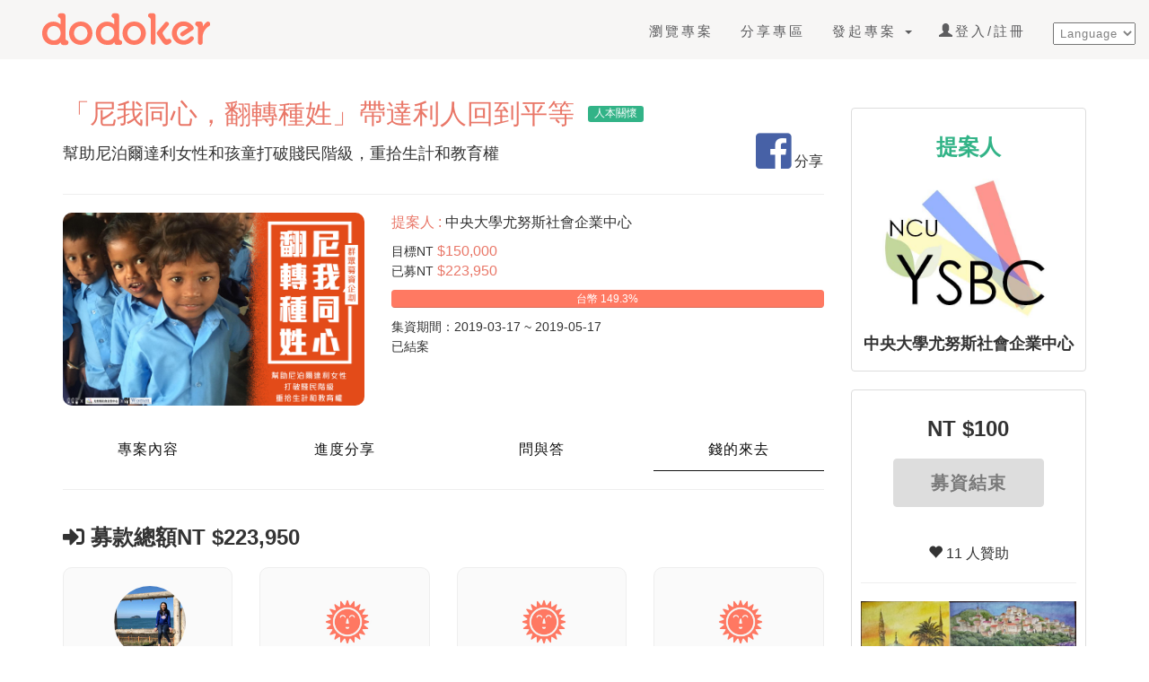

--- FILE ---
content_type: text/html; charset=UTF-8
request_url: https://user.dodoker.com/index.php?r=project%2Fview&id=250&type=sponsor
body_size: 11931
content:
<!DOCTYPE html>
<html lang="zh-TW">
<head>
    <meta charset="UTF-8">
    <meta name="viewport" content="width=device-width, initial-scale=1">
    <link href="../img/favicon-20210106064459890.ico" rel="shortcut icon" type="image/x-icon">
    <meta name="csrf-param" content="_csrf">
    <meta name="csrf-token" content="k2mhp-fyz_eCkKbcjwloQTlctEPZMfiIJ2SdRASW0UrHW8SRiN-_nvih0evZbhsoUDeFBbMIm9pIVvAdRueefg==">
    <title>度度客 ｜ 「尼我同心，翻轉種姓」帶達利人回到平等</title>
    <!-- Global Site Tag (gtag.js) - Google Analytics -->
    <script async src="https://www.googletagmanager.com/gtag/js?id=UA-106849801-1"></script>
    <script>
        window.dataLayer = window.dataLayer || [];
        function gtag(){dataLayer.push(arguments)};
        gtag('js', new Date());

        gtag('config', 'UA-106849801-1');
    </script>
    <meta name="description" content="度度客，一個公益群眾募資平台，致力於結合科技與社群，透過實際行動讓社會更美好。">
<meta property="og:title" content="度度客 ｜ 「尼我同心，翻轉種姓」帶達利人回到平等">
<meta property="og:type" content="website">
<meta property="og:locale" content="zh-TW">
<meta property="og:image" content="https://user.dodoker.com/img/project/1550664584-srblwcfec8izl.jpg">
<meta property="og:site_name" content="度度客區塊鏈群眾募資平台">
<meta property="og:description" content="幫助尼泊爾達利女性和孩童打破賤民階級，重拾生計和教育權">
<link href="/assets/2135b889/css/bootstrap.css" rel="stylesheet">
<link href="/assets/1d6ef793/css/kv-grid.min.css" rel="stylesheet">
<link href="/assets/958ee57a/dist/css/bootstrap-dialog.min.css" rel="stylesheet">
<link href="/assets/1d6ef793/css/jquery.resizableColumns.min.css" rel="stylesheet">
<link href="/vendor/font-awesome/css/fontawesome.min.css" rel="stylesheet">
<link href="/vendor/font-awesome/css/solid.min.css" rel="stylesheet">
<link href="/vendor/font-awesome/css/brands.min.css" rel="stylesheet">
<link href="/css/customize.css" rel="stylesheet">
<link href="/css/site.css?20210224" rel="stylesheet">
<link href="https://fonts.googleapis.com/css2?family=Material+Symbols+Outlined:opsz,wght,FILL,GRAD@48,400,0,0" rel="stylesheet">
<style>.bootstrap-dialog .modal-header.bootstrap-dialog-draggable{cursor:move}</style>
<script src="/assets/2b4392a9/js/dialog.min.js"></script>
<script>var krajeeDialogDefaults_683aaa8b = {"alert":{"type":"type-info","title":"信息提示","buttonLabel":"<span class=\"glyphicon glyphicon-ok\"></span> 確定"},"confirm":{"type":"type-warning","title":"確認提示","btnOKClass":"btn-warning","btnOKLabel":"<span class=\"glyphicon glyphicon-ok\"></span> 確定","btnCancelLabel":"<span class=\"glyphicon glyphicon-ban-circle\"></span> 取消"},"prompt":{"draggable":false,"title":"信息提示","buttons":[{"label":"取消","icon":"glyphicon glyphicon-ban-circle"},{"label":"確定","icon":"glyphicon glyphicon-ok","cssClass":"btn-primary"}],"closable":false},"dialog":{"draggable":true,"title":"信息提示","buttons":[{"label":"取消","icon":"glyphicon glyphicon-ban-circle"},{"label":"確定","icon":"glyphicon glyphicon-ok","cssClass":"btn-primary"}]}};
var krajeeDialog_e48a4427 = {"id":"w1"};
var krajeeDialog=new KrajeeDialog(true,krajeeDialog_e48a4427,krajeeDialogDefaults_683aaa8b);</script>    <!-- Google Tag Manager -->
<script>(function(w,d,s,l,i){w[l]=w[l]||[];w[l].push({'gtm.start':
new Date().getTime(),event:'gtm.js'});var f=d.getElementsByTagName(s)[0],
j=d.createElement(s),dl=l!='dataLayer'?'&l='+l:'';j.async=true;j.src=
'https://www.googletagmanager.com/gtm.js?id='+i+dl;f.parentNode.insertBefore(j,f);
})(window,document,'script','dataLayer','GTM-58R228W');</script>
<!-- End Google Tag Manager -->

                </head>
<body>
<!-- Google Tag Manager (noscript) -->
<noscript><iframe src="https://www.googletagmanager.com/ns.html?id=GTM-58R228W"
height="0" width="0" style="display:none;visibility:hidden"></iframe></noscript>
<!-- End Google Tag Manager (noscript) -->
<nav class="navbar navbar-default navbar-custom navbar-fixed-top">
    <div class="container-fluid">
        <!-- Brand and toggle get grouped for better mobile display -->
        <div class="navbar-header page-scroll">
            <button type="button" class="navbar-toggle" data-toggle="collapse" data-target="#bs-example-navbar-collapse-1">
                <span class="sr-only">展開選單</span> 選單 <i class="fa fa-bars"></i>
            </button>
            <a class="navbar-brand logo" href="/index.php?r=site%2Findex">度度客</a>        </div>
        <!-- Collect the nav links, forms, and other content for toggling -->
        <div class="collapse navbar-collapse" id="bs-example-navbar-collapse-1">
            <!-- <ul class="nav navbar-nav navbar-right"> -->
                <ul id="w3" class="navbar-nav navbar-right text-center nav"><li><a href="/index.php?r=project%2Findex">瀏覽專案</a></li>
<li><a href="/index.php?r=share%2Findex">分享專區</a></li>
<li class="dropdown"><a class="dropdown-toggle" href="#" data-toggle="dropdown">發起專案 <span class="caret"></span></a><ul id="w4" class="dropdown-menu"><li><a id="create_project" href="/index.php?r=project%2Fcreate" tabindex="-1">發起新專案</a></li></ul></li>


<li><a href="/index.php?r=user%2Fdefault%2Flogin"><span class="glyphicon glyphicon-user" aria-hidden="true"></span>登入/註冊</a></li>
<li><a><select id="select_language" class="select_language" name="select_language">
<option value="language">Language</option>
<option value="zh-TW">繁體中文</option>
<option value="en-US">English</option>
</select></a></li></ul>            <!-- </ul> -->
        </div>
        <!-- /.navbar-collapse -->
    </div>
    <!-- /.container -->
</nav>
<!-- Messenger 洽談外掛程式 Code -->
    <div id="fb-root"></div>
      <script>
        window.fbAsyncInit = function() {
          FB.init({
            xfbml            : true,
            version          : 'v10.0'
          });
        };

        (function(d, s, id) {
          var js, fjs = d.getElementsByTagName(s)[0];
          if (d.getElementById(id)) return;
          js = d.createElement(s); js.id = id;
          js.src = 'https://connect.facebook.net/zh_TW/sdk/xfbml.customerchat.js';
          fjs.parentNode.insertBefore(js, fjs);
        }(document, 'script', 'facebook-jssdk'));
      </script>

      <!-- Your 洽談外掛程式 code -->
      <div class="fb-customerchat"
        attribution="page_inbox"
        page_id="1647511422133841">
      </div>

    <header class="intro-header">
    <div class="container">
        <div class="row">
            <div class="col-lg-8 col-lg-offset-2 col-md-10 col-md-offset-1">
                <div class="page-heading" style="visibility: hidden; height:60px;">
                    <h1>專案內容</h1>
                </div>
            </div>
        </div>
    </div>
</header>


<div class="container project_view">
        <div class="row">
        <div class="col-md-9">
            <div>
                <div class="row">
                    <div class="col-md-12">
                        <h2 class="pull-left h2">「尼我同心，翻轉種姓」帶達利人回到平等 </h2>
                        						 <span class="label label-info pull-left h2" style="margin-left: 5px;"><a href="/index.php?r=project%2Findex&amp;ProjectSearchForm%5Bcategory_id%5D=2">人本關懷</a></span>
                                            </div>
<!--                    <div class="col-md-12">
                        <h2 class="h4"> </h2>
                    </div>-->
                  </div>
                <div class="row">
                    <div class="col-md-10">
                        <h2 class="h4 project-description">幫助尼泊爾達利女性和孩童打破賤民階級，重拾生計和教育權</h2>
                    </div>
                    <div class="col-md-2 facebook_share">
                                                <a href="http://www.facebook.com/sharer.php?u=https%3A%2F%2Fuser.dodoker.com%2Findex.php%3Fr%3Dproject%252Fview%26id%3D250%26type%3Dsponsor" target="_blank">
                            <span class="fab fa-facebook-square" aria-hidden="true"></span> 分享                        </a>
                                            </div>
                </div>
                <hr>
                                <div class="row project_info successful" >
                    <div class="col-md-5 "><div class="image-block02" style="background:url(img/project/1550664584-srblwcfec8izl.jpg);background-size:cover;background-position:center; "></div></div>
                    <div class="col-md-7 ">
                        <div class="info_row "><span class="site-style-color">提案人 :</span> 中央大學尤努斯社會企業中心</div>
                        <!--<div class="info_row "><span class="site-style-color">專案編號 :</span> 250</div>-->

                        <div class="info_row">
                            <div><small>目標NT</small><span class="site-style-color "> $150,000</span></div>
                            <div>
                            <small>已募NT</small>
                            <!--<small>NT</small>--><span class="site-style-color"> $223,950</span>
                            </div>
<!--                            <div><small>總計</small><span class="site-style-color ">$--><!--</span></div>-->
                        </div>
                        <div class="progress info_row">
                            <div class="progress-bar progress-bar-warning " aria-valuenow="149.3" aria-valuemin="0" aria-valuemax="100" role="progressbar" style="width: 149.3%; ">
                                台幣 149.3%
                            </div>
                        </div>
                        <div class="info_row "><small>集資期間：2019-03-17 ~ 2019-05-17<br />已結案</small></div>
                    </div>
                </div>
                <div class="nav_bar">
    <div id="project-switch" class="row">
        <div class="col-md-3">
            <a class="btn btn-default site-style-btn-default" href="/index.php?r=project%2Fview&amp;id=250&amp;type=content">專案內容</a>        </div>
        <div class="col-md-3">
            <a class="btn btn-default site-style-btn-default" href="/index.php?r=project%2Fview&amp;id=250&amp;type=report">進度分享</a>        </div>
        <div class="col-md-3">
            <a class="btn btn-default site-style-btn-default" href="/index.php?r=project%2Fview&amp;id=250&amp;type=qa">問與答</a>        </div>
        <div class="col-md-3">
            <a class="btn btn-default site-style-btn-green" href="/index.php?r=project%2Fview&amp;id=250&amp;type=sponsor">錢的來去</a>        </div>
    </div>
<hr>
</div>                <div id="project-info" class="row">
                    <div class="col-md-12 htmleditor">
                        <div class="row margin-bottom-10 onscroll-animate fadeIn">
    <div class="col-md-12" id="sponsor_total"><h3 style="margin-bottom:20px"><i class="fas fa-sign-in-alt"></i> 募款總額NT $223,950</h3></div>
            <div class="col-md-3 col-sm-3">
        <div class="service-block rounded-2x service-block-light">
                        <div class="md-profile-pic">
                  <img class="rounded-x" src="/img/user/2396721277006837.jpg" alt="">            </div>
            <h2 class="heading-md">Ashley Hsin Yin Chang</h2>
                        <p><span>$ 600</span></p>
                            <p><a href="https://etherscan.io/tx/0x41ade9dcc32c07415bc06c82fb1a2e0ba1c88244a70972e7bdbd0dae4bd0f007" target="_blank"><img src="../img/dice-d6-solid.svg" width="20px"></a></p>
                    </div>
    </div>
        <div class="col-md-3 col-sm-3">
        <div class="service-block rounded-2x service-block-light">
                        <div class="md-profile-pic">
                  <img class="rounded-x" src="/img/temp2.jpg" alt="">            </div>
            <h2 class="heading-md">Yen-Hung</h2>
                        <p><span>$ 350</span></p>
                            <p><a href="https://etherscan.io/tx/0x41ade9dcc32c07415bc06c82fb1a2e0ba1c88244a70972e7bdbd0dae4bd0f007" target="_blank"><img src="../img/dice-d6-solid.svg" width="20px"></a></p>
                    </div>
    </div>
        <div class="col-md-3 col-sm-3">
        <div class="service-block rounded-2x service-block-light">
                        <div class="md-profile-pic">
                  <img class="rounded-x" src="/img/temp2.jpg" alt="">            </div>
            <h2 class="heading-md">賴姵雯</h2>
                        <p><span>$ 350</span></p>
                            <p><a href="https://etherscan.io/tx/0x41ade9dcc32c07415bc06c82fb1a2e0ba1c88244a70972e7bdbd0dae4bd0f007" target="_blank"><img src="../img/dice-d6-solid.svg" width="20px"></a></p>
                    </div>
    </div>
        <div class="col-md-3 col-sm-3">
        <div class="service-block rounded-2x service-block-light">
                            <div class="md-profile-pic">
                        <img class="rounded-x" src="/img/temp2.jpg" alt="">
                </div>
                <h2 class="heading-md">好心人</h2>
                        <p><span>$ 1,000</span></p>
                            <p><a href="https://etherscan.io/tx/0x41ade9dcc32c07415bc06c82fb1a2e0ba1c88244a70972e7bdbd0dae4bd0f007" target="_blank"><img src="../img/dice-d6-solid.svg" width="20px"></a></p>
                    </div>
    </div>
        <div class="col-md-3 col-sm-3">
        <div class="service-block rounded-2x service-block-light">
                        <div class="md-profile-pic">
                  <img class="rounded-x" src="/img/user/10154520722078505.jpg" alt="">            </div>
            <h2 class="heading-md">TJ Shih</h2>
                        <p><span>$ 1,000</span></p>
                            <p><a href="https://etherscan.io/tx/0x41ade9dcc32c07415bc06c82fb1a2e0ba1c88244a70972e7bdbd0dae4bd0f007" target="_blank"><img src="../img/dice-d6-solid.svg" width="20px"></a></p>
                    </div>
    </div>
        <div class="col-md-3 col-sm-3">
        <div class="service-block rounded-2x service-block-light">
                        <div class="md-profile-pic">
                  <img class="rounded-x" src="/img/user/2098450533567840.jpg" alt="">            </div>
            <h2 class="heading-md">劉錦宜</h2>
                        <p><span>$ 15,000</span></p>
                            <p><a href="https://etherscan.io/tx/0x41ade9dcc32c07415bc06c82fb1a2e0ba1c88244a70972e7bdbd0dae4bd0f007" target="_blank"><img src="../img/dice-d6-solid.svg" width="20px"></a></p>
                    </div>
    </div>
        <div class="col-md-3 col-sm-3">
        <div class="service-block rounded-2x service-block-light">
                        <div class="md-profile-pic">
                  <img class="rounded-x" src="/img/user/10203727310019895.jpg" alt="">            </div>
            <h2 class="heading-md">Doriss Chen</h2>
                        <p><span>$ 1,000</span></p>
                            <p><a href="https://etherscan.io/tx/0x41ade9dcc32c07415bc06c82fb1a2e0ba1c88244a70972e7bdbd0dae4bd0f007" target="_blank"><img src="../img/dice-d6-solid.svg" width="20px"></a></p>
                    </div>
    </div>
        <div class="col-md-3 col-sm-3">
        <div class="service-block rounded-2x service-block-light">
                        <div class="md-profile-pic">
                  <img class="rounded-x" src="/img/user/10210733475612419.jpg" alt="">            </div>
            <h2 class="heading-md">張黎琴</h2>
                        <p><span>$ 3,000</span></p>
                            <p><a href="https://etherscan.io/tx/0x41ade9dcc32c07415bc06c82fb1a2e0ba1c88244a70972e7bdbd0dae4bd0f007" target="_blank"><img src="../img/dice-d6-solid.svg" width="20px"></a></p>
                    </div>
    </div>
        <div class="col-md-3 col-sm-3">
        <div class="service-block rounded-2x service-block-light">
                            <div class="md-profile-pic">
                        <img class="rounded-x" src="/img/temp2.jpg" alt="">
                </div>
                <h2 class="heading-md">好心人</h2>
                        <p><span>$ 1,000</span></p>
                            <p><a href="https://etherscan.io/tx/0x41ade9dcc32c07415bc06c82fb1a2e0ba1c88244a70972e7bdbd0dae4bd0f007" target="_blank"><img src="../img/dice-d6-solid.svg" width="20px"></a></p>
                    </div>
    </div>
        <div class="col-md-3 col-sm-3">
        <div class="service-block rounded-2x service-block-light">
                        <div class="md-profile-pic">
                  <img class="rounded-x" src="/img/user/2498532976842759.jpg" alt="">            </div>
            <h2 class="heading-md">蔡宛蓉</h2>
                        <p><span>$ 1,050</span></p>
                            <p><a href="https://etherscan.io/tx/0x41ade9dcc32c07415bc06c82fb1a2e0ba1c88244a70972e7bdbd0dae4bd0f007" target="_blank"><img src="../img/dice-d6-solid.svg" width="20px"></a></p>
                    </div>
    </div>
        <div class="col-md-3 col-sm-3">
        <div class="service-block rounded-2x service-block-light">
                            <div class="md-profile-pic">
                        <img class="rounded-x" src="/img/temp2.jpg" alt="">
                </div>
                <h2 class="heading-md">好心人</h2>
                        <p><span>$ 1,000</span></p>
                            <p><a href="https://etherscan.io/tx/0x41ade9dcc32c07415bc06c82fb1a2e0ba1c88244a70972e7bdbd0dae4bd0f007" target="_blank"><img src="../img/dice-d6-solid.svg" width="20px"></a></p>
                    </div>
    </div>
        <div class="col-md-3 col-sm-3">
        <div class="service-block rounded-2x service-block-light">
                            <div class="md-profile-pic">
                        <img class="rounded-x" src="/img/temp2.jpg" alt="">
                </div>
                <h2 class="heading-md">好心人</h2>
                        <p><span>$ 15,000</span></p>
                            <p><a href="https://etherscan.io/tx/0x41ade9dcc32c07415bc06c82fb1a2e0ba1c88244a70972e7bdbd0dae4bd0f007" target="_blank"><img src="../img/dice-d6-solid.svg" width="20px"></a></p>
                    </div>
    </div>
        <div class="col-md-3 col-sm-3">
        <div class="service-block rounded-2x service-block-light">
                        <div class="md-profile-pic">
                  <img class="rounded-x" src="/img/user/10206886027148041.jpg" alt="">            </div>
            <h2 class="heading-md">李馥如</h2>
                        <p><span>$ 1,000</span></p>
                            <p><a href="https://etherscan.io/tx/0x41ade9dcc32c07415bc06c82fb1a2e0ba1c88244a70972e7bdbd0dae4bd0f007" target="_blank"><img src="../img/dice-d6-solid.svg" width="20px"></a></p>
                    </div>
    </div>
        <div class="col-md-3 col-sm-3">
        <div class="service-block rounded-2x service-block-light">
                        <div class="md-profile-pic">
                  <img class="rounded-x" src="/img/user/2179947818731079.jpg" alt="">            </div>
            <h2 class="heading-md">馮棟煌</h2>
                        <p><span>$ 100</span></p>
                            <p><a href="https://etherscan.io/tx/0x41ade9dcc32c07415bc06c82fb1a2e0ba1c88244a70972e7bdbd0dae4bd0f007" target="_blank"><img src="../img/dice-d6-solid.svg" width="20px"></a></p>
                    </div>
    </div>
        <div class="col-md-3 col-sm-3">
        <div class="service-block rounded-2x service-block-light">
                        <div class="md-profile-pic">
                  <img class="rounded-x" src="/img/user/2668970823118450.jpg" alt="">            </div>
            <h2 class="heading-md">王瑞安</h2>
                        <p><span>$ 350</span></p>
                            <p><a href="https://etherscan.io/tx/0x41ade9dcc32c07415bc06c82fb1a2e0ba1c88244a70972e7bdbd0dae4bd0f007" target="_blank"><img src="../img/dice-d6-solid.svg" width="20px"></a></p>
                    </div>
    </div>
        <div class="col-md-3 col-sm-3">
        <div class="service-block rounded-2x service-block-light">
                            <div class="md-profile-pic">
                        <img class="rounded-x" src="/img/temp2.jpg" alt="">
                </div>
                <h2 class="heading-md">好心人</h2>
                        <p><span>$ 100</span></p>
                            <p><a href="https://etherscan.io/tx/0x41ade9dcc32c07415bc06c82fb1a2e0ba1c88244a70972e7bdbd0dae4bd0f007" target="_blank"><img src="../img/dice-d6-solid.svg" width="20px"></a></p>
                    </div>
    </div>
        <div class="col-md-3 col-sm-3">
        <div class="service-block rounded-2x service-block-light">
                            <div class="md-profile-pic">
                        <img class="rounded-x" src="/img/temp2.jpg" alt="">
                </div>
                <h2 class="heading-md">好心人</h2>
                        <p><span>$ 1,000</span></p>
                            <p><a href="https://etherscan.io/tx/0x41ade9dcc32c07415bc06c82fb1a2e0ba1c88244a70972e7bdbd0dae4bd0f007" target="_blank"><img src="../img/dice-d6-solid.svg" width="20px"></a></p>
                    </div>
    </div>
        <div class="col-md-3 col-sm-3">
        <div class="service-block rounded-2x service-block-light">
                        <div class="md-profile-pic">
                  <img class="rounded-x" src="/img/user/2037920279639061.jpg" alt="">            </div>
            <h2 class="heading-md">郭釜瑜</h2>
                        <p><span>$ 350</span></p>
                            <p><a href="https://etherscan.io/tx/0x41ade9dcc32c07415bc06c82fb1a2e0ba1c88244a70972e7bdbd0dae4bd0f007" target="_blank"><img src="../img/dice-d6-solid.svg" width="20px"></a></p>
                    </div>
    </div>
        <div class="col-md-3 col-sm-3">
        <div class="service-block rounded-2x service-block-light">
                        <div class="md-profile-pic">
                  <img class="rounded-x" src="/img/temp2.jpg" alt="">            </div>
            <h2 class="heading-md">Angelina</h2>
                        <p><span>$ 30,000</span></p>
                            <p><a href="https://etherscan.io/tx/0x41ade9dcc32c07415bc06c82fb1a2e0ba1c88244a70972e7bdbd0dae4bd0f007" target="_blank"><img src="../img/dice-d6-solid.svg" width="20px"></a></p>
                    </div>
    </div>
        <div class="col-md-3 col-sm-3">
        <div class="service-block rounded-2x service-block-light">
                            <div class="md-profile-pic">
                        <img class="rounded-x" src="/img/temp2.jpg" alt="">
                </div>
                <h2 class="heading-md">好心人</h2>
                        <p><span>$ 500</span></p>
                            <p><a href="https://etherscan.io/tx/0x41ade9dcc32c07415bc06c82fb1a2e0ba1c88244a70972e7bdbd0dae4bd0f007" target="_blank"><img src="../img/dice-d6-solid.svg" width="20px"></a></p>
                    </div>
    </div>
        <div class="col-md-3 col-sm-3">
        <div class="service-block rounded-2x service-block-light">
                            <div class="md-profile-pic">
                        <img class="rounded-x" src="/img/temp2.jpg" alt="">
                </div>
                <h2 class="heading-md">好心人</h2>
                        <p><span>$ 100</span></p>
                            <p><a href="https://etherscan.io/tx/0x41ade9dcc32c07415bc06c82fb1a2e0ba1c88244a70972e7bdbd0dae4bd0f007" target="_blank"><img src="../img/dice-d6-solid.svg" width="20px"></a></p>
                    </div>
    </div>
        <div class="col-md-3 col-sm-3">
        <div class="service-block rounded-2x service-block-light">
                            <div class="md-profile-pic">
                        <img class="rounded-x" src="/img/temp2.jpg" alt="">
                </div>
                <h2 class="heading-md">好心人</h2>
                        <p><span>$ 100</span></p>
                            <p><a href="https://etherscan.io/tx/0x41ade9dcc32c07415bc06c82fb1a2e0ba1c88244a70972e7bdbd0dae4bd0f007" target="_blank"><img src="../img/dice-d6-solid.svg" width="20px"></a></p>
                    </div>
    </div>
        <div class="col-md-3 col-sm-3">
        <div class="service-block rounded-2x service-block-light">
                        <div class="md-profile-pic">
                  <img class="rounded-x" src="/img/temp2.jpg" alt="">            </div>
            <h2 class="heading-md">packageplus</h2>
                        <p><span>$ 100</span></p>
                            <p><a href="https://etherscan.io/tx/0x41ade9dcc32c07415bc06c82fb1a2e0ba1c88244a70972e7bdbd0dae4bd0f007" target="_blank"><img src="../img/dice-d6-solid.svg" width="20px"></a></p>
                    </div>
    </div>
        <div class="col-md-3 col-sm-3">
        <div class="service-block rounded-2x service-block-light">
                            <div class="md-profile-pic">
                        <img class="rounded-x" src="/img/temp2.jpg" alt="">
                </div>
                <h2 class="heading-md">好心人</h2>
                        <p><span>$ 100</span></p>
                            <p><a href="https://etherscan.io/tx/0x41ade9dcc32c07415bc06c82fb1a2e0ba1c88244a70972e7bdbd0dae4bd0f007" target="_blank"><img src="../img/dice-d6-solid.svg" width="20px"></a></p>
                    </div>
    </div>
        <div class="col-md-3 col-sm-3">
        <div class="service-block rounded-2x service-block-light">
                            <div class="md-profile-pic">
                        <img class="rounded-x" src="/img/temp2.jpg" alt="">
                </div>
                <h2 class="heading-md">好心人</h2>
                        <p><span>$ 350</span></p>
                            <p><a href="https://etherscan.io/tx/0x41ade9dcc32c07415bc06c82fb1a2e0ba1c88244a70972e7bdbd0dae4bd0f007" target="_blank"><img src="../img/dice-d6-solid.svg" width="20px"></a></p>
                    </div>
    </div>
        <div class="col-md-3 col-sm-3">
        <div class="service-block rounded-2x service-block-light">
                            <div class="md-profile-pic">
                        <img class="rounded-x" src="/img/temp2.jpg" alt="">
                </div>
                <h2 class="heading-md">好心人</h2>
                        <p><span>$ 100</span></p>
                            <p><a href="https://etherscan.io/tx/0x41ade9dcc32c07415bc06c82fb1a2e0ba1c88244a70972e7bdbd0dae4bd0f007" target="_blank"><img src="../img/dice-d6-solid.svg" width="20px"></a></p>
                    </div>
    </div>
        <div class="col-md-3 col-sm-3">
        <div class="service-block rounded-2x service-block-light">
                        <div class="md-profile-pic">
                  <img class="rounded-x" src="/img/user/2350254245006656.jpg" alt="">            </div>
            <h2 class="heading-md">周鉦傑</h2>
                        <p><span>$ 1,000</span></p>
                            <p><a href="https://etherscan.io/tx/0x41ade9dcc32c07415bc06c82fb1a2e0ba1c88244a70972e7bdbd0dae4bd0f007" target="_blank"><img src="../img/dice-d6-solid.svg" width="20px"></a></p>
                    </div>
    </div>
        <div class="col-md-3 col-sm-3">
        <div class="service-block rounded-2x service-block-light">
                        <div class="md-profile-pic">
                  <img class="rounded-x" src="/img/user/1972769929712229.jpg" alt="">            </div>
            <h2 class="heading-md">Chien-wen Mark Shen</h2>
                        <p><span>$ 5,500</span></p>
                            <p><a href="https://etherscan.io/tx/0x41ade9dcc32c07415bc06c82fb1a2e0ba1c88244a70972e7bdbd0dae4bd0f007" target="_blank"><img src="../img/dice-d6-solid.svg" width="20px"></a></p>
                    </div>
    </div>
        <div class="col-md-3 col-sm-3">
        <div class="service-block rounded-2x service-block-light">
                        <div class="md-profile-pic">
                  <img class="rounded-x" src="/img/user/2400475100003900.jpg" alt="">            </div>
            <h2 class="heading-md">Zheng-Xian Xie</h2>
                        <p><span>$ 1,000</span></p>
                            <p><a href="https://etherscan.io/tx/0x41ade9dcc32c07415bc06c82fb1a2e0ba1c88244a70972e7bdbd0dae4bd0f007" target="_blank"><img src="../img/dice-d6-solid.svg" width="20px"></a></p>
                    </div>
    </div>
        <div class="col-md-3 col-sm-3">
        <div class="service-block rounded-2x service-block-light">
                        <div class="md-profile-pic">
                  <img class="rounded-x" src="/img/user/2415839221760643.jpg" alt="">            </div>
            <h2 class="heading-md">郭毛毛</h2>
                        <p><span>$ 15,000</span></p>
                            <p><a href="https://etherscan.io/tx/0x41ade9dcc32c07415bc06c82fb1a2e0ba1c88244a70972e7bdbd0dae4bd0f007" target="_blank"><img src="../img/dice-d6-solid.svg" width="20px"></a></p>
                    </div>
    </div>
        <div class="col-md-3 col-sm-3">
        <div class="service-block rounded-2x service-block-light">
                        <div class="md-profile-pic">
                  <img class="rounded-x" src="/img/user/2193175910760866.jpg" alt="">            </div>
            <h2 class="heading-md">鍾雅竹</h2>
                        <p><span>$ 2,500</span></p>
                            <p><a href="https://etherscan.io/tx/0x41ade9dcc32c07415bc06c82fb1a2e0ba1c88244a70972e7bdbd0dae4bd0f007" target="_blank"><img src="../img/dice-d6-solid.svg" width="20px"></a></p>
                    </div>
    </div>
        <div class="col-md-3 col-sm-3">
        <div class="service-block rounded-2x service-block-light">
                            <div class="md-profile-pic">
                        <img class="rounded-x" src="/img/temp2.jpg" alt="">
                </div>
                <h2 class="heading-md">好心人</h2>
                        <p><span>$ 600</span></p>
                            <p><a href="https://etherscan.io/tx/0x41ade9dcc32c07415bc06c82fb1a2e0ba1c88244a70972e7bdbd0dae4bd0f007" target="_blank"><img src="../img/dice-d6-solid.svg" width="20px"></a></p>
                    </div>
    </div>
        <div class="col-md-3 col-sm-3">
        <div class="service-block rounded-2x service-block-light">
                            <div class="md-profile-pic">
                        <img class="rounded-x" src="/img/temp2.jpg" alt="">
                </div>
                <h2 class="heading-md">好心人</h2>
                        <p><span>$ 600</span></p>
                            <p><a href="https://etherscan.io/tx/0x41ade9dcc32c07415bc06c82fb1a2e0ba1c88244a70972e7bdbd0dae4bd0f007" target="_blank"><img src="../img/dice-d6-solid.svg" width="20px"></a></p>
                    </div>
    </div>
        <div class="col-md-3 col-sm-3">
        <div class="service-block rounded-2x service-block-light">
                            <div class="md-profile-pic">
                        <img class="rounded-x" src="/img/temp2.jpg" alt="">
                </div>
                <h2 class="heading-md">好心人</h2>
                        <p><span>$ 600</span></p>
                            <p><a href="https://etherscan.io/tx/0x41ade9dcc32c07415bc06c82fb1a2e0ba1c88244a70972e7bdbd0dae4bd0f007" target="_blank"><img src="../img/dice-d6-solid.svg" width="20px"></a></p>
                    </div>
    </div>
        <div class="col-md-3 col-sm-3">
        <div class="service-block rounded-2x service-block-light">
                            <div class="md-profile-pic">
                        <img class="rounded-x" src="/img/temp2.jpg" alt="">
                </div>
                <h2 class="heading-md">好心人</h2>
                        <p><span>$ 600</span></p>
                            <p><a href="https://etherscan.io/tx/0x41ade9dcc32c07415bc06c82fb1a2e0ba1c88244a70972e7bdbd0dae4bd0f007" target="_blank"><img src="../img/dice-d6-solid.svg" width="20px"></a></p>
                    </div>
    </div>
        <div class="col-md-3 col-sm-3">
        <div class="service-block rounded-2x service-block-light">
                            <div class="md-profile-pic">
                        <img class="rounded-x" src="/img/temp2.jpg" alt="">
                </div>
                <h2 class="heading-md">好心人</h2>
                        <p><span>$ 1,000</span></p>
                            <p><a href="https://etherscan.io/tx/0x41ade9dcc32c07415bc06c82fb1a2e0ba1c88244a70972e7bdbd0dae4bd0f007" target="_blank"><img src="../img/dice-d6-solid.svg" width="20px"></a></p>
                    </div>
    </div>
        <div class="col-md-3 col-sm-3">
        <div class="service-block rounded-2x service-block-light">
                            <div class="md-profile-pic">
                        <img class="rounded-x" src="/img/temp2.jpg" alt="">
                </div>
                <h2 class="heading-md">好心人</h2>
                        <p><span>$ 1,000</span></p>
                            <p><a href="https://etherscan.io/tx/0x41ade9dcc32c07415bc06c82fb1a2e0ba1c88244a70972e7bdbd0dae4bd0f007" target="_blank"><img src="../img/dice-d6-solid.svg" width="20px"></a></p>
                    </div>
    </div>
        <div class="col-md-3 col-sm-3">
        <div class="service-block rounded-2x service-block-light">
                            <div class="md-profile-pic">
                        <img class="rounded-x" src="/img/temp2.jpg" alt="">
                </div>
                <h2 class="heading-md">好心人</h2>
                        <p><span>$ 600</span></p>
                            <p><a href="https://etherscan.io/tx/0x41ade9dcc32c07415bc06c82fb1a2e0ba1c88244a70972e7bdbd0dae4bd0f007" target="_blank"><img src="../img/dice-d6-solid.svg" width="20px"></a></p>
                    </div>
    </div>
        <div class="col-md-3 col-sm-3">
        <div class="service-block rounded-2x service-block-light">
                            <div class="md-profile-pic">
                        <img class="rounded-x" src="/img/temp2.jpg" alt="">
                </div>
                <h2 class="heading-md">好心人</h2>
                        <p><span>$ 600</span></p>
                            <p><a href="https://etherscan.io/tx/0x41ade9dcc32c07415bc06c82fb1a2e0ba1c88244a70972e7bdbd0dae4bd0f007" target="_blank"><img src="../img/dice-d6-solid.svg" width="20px"></a></p>
                    </div>
    </div>
        <div class="col-md-3 col-sm-3">
        <div class="service-block rounded-2x service-block-light">
                            <div class="md-profile-pic">
                        <img class="rounded-x" src="/img/temp2.jpg" alt="">
                </div>
                <h2 class="heading-md">好心人</h2>
                        <p><span>$ 600</span></p>
                            <p><a href="https://etherscan.io/tx/0x41ade9dcc32c07415bc06c82fb1a2e0ba1c88244a70972e7bdbd0dae4bd0f007" target="_blank"><img src="../img/dice-d6-solid.svg" width="20px"></a></p>
                    </div>
    </div>
        <div class="col-md-3 col-sm-3">
        <div class="service-block rounded-2x service-block-light">
                            <div class="md-profile-pic">
                        <img class="rounded-x" src="/img/temp2.jpg" alt="">
                </div>
                <h2 class="heading-md">好心人</h2>
                        <p><span>$ 600</span></p>
                            <p><a href="https://etherscan.io/tx/0x41ade9dcc32c07415bc06c82fb1a2e0ba1c88244a70972e7bdbd0dae4bd0f007" target="_blank"><img src="../img/dice-d6-solid.svg" width="20px"></a></p>
                    </div>
    </div>
        <div class="col-md-3 col-sm-3">
        <div class="service-block rounded-2x service-block-light">
                            <div class="md-profile-pic">
                        <img class="rounded-x" src="/img/temp2.jpg" alt="">
                </div>
                <h2 class="heading-md">好心人</h2>
                        <p><span>$ 600</span></p>
                            <p><a href="https://etherscan.io/tx/0x41ade9dcc32c07415bc06c82fb1a2e0ba1c88244a70972e7bdbd0dae4bd0f007" target="_blank"><img src="../img/dice-d6-solid.svg" width="20px"></a></p>
                    </div>
    </div>
        <div class="col-md-3 col-sm-3">
        <div class="service-block rounded-2x service-block-light">
                            <div class="md-profile-pic">
                        <img class="rounded-x" src="/img/temp2.jpg" alt="">
                </div>
                <h2 class="heading-md">好心人</h2>
                        <p><span>$ 600</span></p>
                            <p><a href="https://etherscan.io/tx/0x41ade9dcc32c07415bc06c82fb1a2e0ba1c88244a70972e7bdbd0dae4bd0f007" target="_blank"><img src="../img/dice-d6-solid.svg" width="20px"></a></p>
                    </div>
    </div>
        <div class="col-md-3 col-sm-3">
        <div class="service-block rounded-2x service-block-light">
                            <div class="md-profile-pic">
                        <img class="rounded-x" src="/img/temp2.jpg" alt="">
                </div>
                <h2 class="heading-md">好心人</h2>
                        <p><span>$ 600</span></p>
                            <p><a href="https://etherscan.io/tx/0x41ade9dcc32c07415bc06c82fb1a2e0ba1c88244a70972e7bdbd0dae4bd0f007" target="_blank"><img src="../img/dice-d6-solid.svg" width="20px"></a></p>
                    </div>
    </div>
        <div class="col-md-3 col-sm-3">
        <div class="service-block rounded-2x service-block-light">
                            <div class="md-profile-pic">
                        <img class="rounded-x" src="/img/temp2.jpg" alt="">
                </div>
                <h2 class="heading-md">好心人</h2>
                        <p><span>$ 600</span></p>
                            <p><a href="https://etherscan.io/tx/0x41ade9dcc32c07415bc06c82fb1a2e0ba1c88244a70972e7bdbd0dae4bd0f007" target="_blank"><img src="../img/dice-d6-solid.svg" width="20px"></a></p>
                    </div>
    </div>
        <div class="col-md-3 col-sm-3">
        <div class="service-block rounded-2x service-block-light">
                        <div class="md-profile-pic">
                  <img class="rounded-x" src="/img/user/2051333135171138.jpg" alt="">            </div>
            <h2 class="heading-md">Jacqueline Chen</h2>
                        <p><span>$ 600</span></p>
                            <p><a href="https://etherscan.io/tx/0x41ade9dcc32c07415bc06c82fb1a2e0ba1c88244a70972e7bdbd0dae4bd0f007" target="_blank"><img src="../img/dice-d6-solid.svg" width="20px"></a></p>
                    </div>
    </div>
        <div class="col-md-3 col-sm-3">
        <div class="service-block rounded-2x service-block-light">
                        <div class="md-profile-pic">
                  <img class="rounded-x" src="/img/user/1896563363996000.jpg" alt="">            </div>
            <h2 class="heading-md">Kevin Huang</h2>
                        <p><span>$ 1,000</span></p>
                            <p><a href="https://etherscan.io/tx/0x41ade9dcc32c07415bc06c82fb1a2e0ba1c88244a70972e7bdbd0dae4bd0f007" target="_blank"><img src="../img/dice-d6-solid.svg" width="20px"></a></p>
                    </div>
    </div>
        <div class="col-md-3 col-sm-3">
        <div class="service-block rounded-2x service-block-light">
                        <div class="md-profile-pic">
                  <img class="rounded-x" src="/img/user/2161152260620948.jpg" alt="">            </div>
            <h2 class="heading-md">Vera Lu</h2>
                        <p><span>$ 1,000</span></p>
                            <p><a href="https://etherscan.io/tx/0x41ade9dcc32c07415bc06c82fb1a2e0ba1c88244a70972e7bdbd0dae4bd0f007" target="_blank"><img src="../img/dice-d6-solid.svg" width="20px"></a></p>
                    </div>
    </div>
        <div class="col-md-3 col-sm-3">
        <div class="service-block rounded-2x service-block-light">
                            <div class="md-profile-pic">
                        <img class="rounded-x" src="/img/temp2.jpg" alt="">
                </div>
                <h2 class="heading-md">好心人</h2>
                        <p><span>$ 1,000</span></p>
                            <p><a href="https://etherscan.io/tx/0x41ade9dcc32c07415bc06c82fb1a2e0ba1c88244a70972e7bdbd0dae4bd0f007" target="_blank"><img src="../img/dice-d6-solid.svg" width="20px"></a></p>
                    </div>
    </div>
        <div class="col-md-3 col-sm-3">
        <div class="service-block rounded-2x service-block-light">
                        <div class="md-profile-pic">
                  <img class="rounded-x" src="/img/user/1398578140200390.jpg" alt="">            </div>
            <h2 class="heading-md">王柔予</h2>
                        <p><span>$ 350</span></p>
                            <p><a href="https://etherscan.io/tx/0x41ade9dcc32c07415bc06c82fb1a2e0ba1c88244a70972e7bdbd0dae4bd0f007" target="_blank"><img src="../img/dice-d6-solid.svg" width="20px"></a></p>
                    </div>
    </div>
        <div class="col-md-3 col-sm-3">
        <div class="service-block rounded-2x service-block-light">
                            <div class="md-profile-pic">
                        <img class="rounded-x" src="/img/temp2.jpg" alt="">
                </div>
                <h2 class="heading-md">好心人</h2>
                        <p><span>$ 5,500</span></p>
                            <p><a href="https://etherscan.io/tx/0x41ade9dcc32c07415bc06c82fb1a2e0ba1c88244a70972e7bdbd0dae4bd0f007" target="_blank"><img src="../img/dice-d6-solid.svg" width="20px"></a></p>
                    </div>
    </div>
        <div class="col-md-3 col-sm-3">
        <div class="service-block rounded-2x service-block-light">
                        <div class="md-profile-pic">
                  <img class="rounded-x" src="/img/user/10218649517046056.jpg" alt="">            </div>
            <h2 class="heading-md">Doreen Ho</h2>
                        <p><span>$ 2,500</span></p>
                            <p><a href="https://etherscan.io/tx/0x41ade9dcc32c07415bc06c82fb1a2e0ba1c88244a70972e7bdbd0dae4bd0f007" target="_blank"><img src="../img/dice-d6-solid.svg" width="20px"></a></p>
                    </div>
    </div>
        <div class="col-md-3 col-sm-3">
        <div class="service-block rounded-2x service-block-light">
                            <div class="md-profile-pic">
                        <img class="rounded-x" src="/img/temp2.jpg" alt="">
                </div>
                <h2 class="heading-md">好心人</h2>
                        <p><span>$ 3,500</span></p>
                            <p><a href="https://etherscan.io/tx/0x41ade9dcc32c07415bc06c82fb1a2e0ba1c88244a70972e7bdbd0dae4bd0f007" target="_blank"><img src="../img/dice-d6-solid.svg" width="20px"></a></p>
                    </div>
    </div>
        <div class="col-md-3 col-sm-3">
        <div class="service-block rounded-2x service-block-light">
                        <div class="md-profile-pic">
                  <img class="rounded-x" src="/img/user/2170583916289177.jpg" alt="">            </div>
            <h2 class="heading-md">劉鈞仁</h2>
                        <p><span>$ 100</span></p>
                            <p><a href="https://etherscan.io/tx/0x41ade9dcc32c07415bc06c82fb1a2e0ba1c88244a70972e7bdbd0dae4bd0f007" target="_blank"><img src="../img/dice-d6-solid.svg" width="20px"></a></p>
                    </div>
    </div>
        <div class="col-md-3 col-sm-3">
        <div class="service-block rounded-2x service-block-light">
                            <div class="md-profile-pic">
                        <img class="rounded-x" src="/img/temp2.jpg" alt="">
                </div>
                <h2 class="heading-md">好心人</h2>
                        <p><span>$ 1,000</span></p>
                            <p><a href="https://etherscan.io/tx/0x41ade9dcc32c07415bc06c82fb1a2e0ba1c88244a70972e7bdbd0dae4bd0f007" target="_blank"><img src="../img/dice-d6-solid.svg" width="20px"></a></p>
                    </div>
    </div>
        <div class="col-md-3 col-sm-3">
        <div class="service-block rounded-2x service-block-light">
                            <div class="md-profile-pic">
                        <img class="rounded-x" src="/img/temp2.jpg" alt="">
                </div>
                <h2 class="heading-md">好心人</h2>
                        <p><span>$ 1,000</span></p>
                            <p><a href="https://etherscan.io/tx/0x41ade9dcc32c07415bc06c82fb1a2e0ba1c88244a70972e7bdbd0dae4bd0f007" target="_blank"><img src="../img/dice-d6-solid.svg" width="20px"></a></p>
                    </div>
    </div>
        <div class="col-md-3 col-sm-3">
        <div class="service-block rounded-2x service-block-light">
                        <div class="md-profile-pic">
                  <img class="rounded-x" src="/img/temp2.jpg" alt="">            </div>
            <h2 class="heading-md">monica</h2>
                        <p><span>$ 1,000</span></p>
                            <p><a href="https://etherscan.io/tx/0x41ade9dcc32c07415bc06c82fb1a2e0ba1c88244a70972e7bdbd0dae4bd0f007" target="_blank"><img src="../img/dice-d6-solid.svg" width="20px"></a></p>
                    </div>
    </div>
        <div class="col-md-3 col-sm-3">
        <div class="service-block rounded-2x service-block-light">
                            <div class="md-profile-pic">
                        <img class="rounded-x" src="/img/temp2.jpg" alt="">
                </div>
                <h2 class="heading-md">好心人</h2>
                        <p><span>$ 10,000</span></p>
                            <p><a href="https://etherscan.io/tx/0x41ade9dcc32c07415bc06c82fb1a2e0ba1c88244a70972e7bdbd0dae4bd0f007" target="_blank"><img src="../img/dice-d6-solid.svg" width="20px"></a></p>
                    </div>
    </div>
        <div class="col-md-3 col-sm-3">
        <div class="service-block rounded-2x service-block-light">
                        <div class="md-profile-pic">
                  <img class="rounded-x" src="/img/user/2836718929679244.jpg" alt="">            </div>
            <h2 class="heading-md">李元鈞</h2>
                        <p><span>$ 1,000</span></p>
                            <p><a href="https://etherscan.io/tx/0x41ade9dcc32c07415bc06c82fb1a2e0ba1c88244a70972e7bdbd0dae4bd0f007" target="_blank"><img src="../img/dice-d6-solid.svg" width="20px"></a></p>
                    </div>
    </div>
        <div class="col-md-3 col-sm-3">
        <div class="service-block rounded-2x service-block-light">
                        <div class="md-profile-pic">
                  <img class="rounded-x" src="/img/temp2.jpg" alt="">            </div>
            <h2 class="heading-md">Frances Lee</h2>
                        <p><span>$ 2,500</span></p>
                            <p><a href="https://etherscan.io/tx/0x41ade9dcc32c07415bc06c82fb1a2e0ba1c88244a70972e7bdbd0dae4bd0f007" target="_blank"><img src="../img/dice-d6-solid.svg" width="20px"></a></p>
                    </div>
    </div>
        <div class="col-md-3 col-sm-3">
        <div class="service-block rounded-2x service-block-light">
                            <div class="md-profile-pic">
                        <img class="rounded-x" src="/img/temp2.jpg" alt="">
                </div>
                <h2 class="heading-md">好心人</h2>
                        <p><span>$ 2,500</span></p>
                            <p><a href="https://etherscan.io/tx/0x41ade9dcc32c07415bc06c82fb1a2e0ba1c88244a70972e7bdbd0dae4bd0f007" target="_blank"><img src="../img/dice-d6-solid.svg" width="20px"></a></p>
                    </div>
    </div>
        <div class="col-md-3 col-sm-3">
        <div class="service-block rounded-2x service-block-light">
                        <div class="md-profile-pic">
                  <img class="rounded-x" src="/img/user/1106021262917319.jpg" alt="">            </div>
            <h2 class="heading-md">Chiaying  Wang</h2>
                        <p><span>$ 3,500</span></p>
                            <p><a href="https://etherscan.io/tx/0x41ade9dcc32c07415bc06c82fb1a2e0ba1c88244a70972e7bdbd0dae4bd0f007" target="_blank"><img src="../img/dice-d6-solid.svg" width="20px"></a></p>
                    </div>
    </div>
        <div class="col-md-3 col-sm-3">
        <div class="service-block rounded-2x service-block-light">
                        <div class="md-profile-pic">
                  <img class="rounded-x" src="/img/temp2.jpg" alt="">            </div>
            <h2 class="heading-md">Cindy</h2>
                        <p><span>$ 350</span></p>
                            <p><a href="https://etherscan.io/tx/0x41ade9dcc32c07415bc06c82fb1a2e0ba1c88244a70972e7bdbd0dae4bd0f007" target="_blank"><img src="../img/dice-d6-solid.svg" width="20px"></a></p>
                    </div>
    </div>
        <div class="col-md-3 col-sm-3">
        <div class="service-block rounded-2x service-block-light">
                        <div class="md-profile-pic">
                  <img class="rounded-x" src="/img/user/2488027151216412.jpg" alt="">            </div>
            <h2 class="heading-md">林羊羊</h2>
                        <p><span>$ 600</span></p>
                            <p><a href="https://etherscan.io/tx/0x41ade9dcc32c07415bc06c82fb1a2e0ba1c88244a70972e7bdbd0dae4bd0f007" target="_blank"><img src="../img/dice-d6-solid.svg" width="20px"></a></p>
                    </div>
    </div>
        <div class="col-md-3 col-sm-3">
        <div class="service-block rounded-2x service-block-light">
                        <div class="md-profile-pic">
                  <img class="rounded-x" src="/img/temp2.jpg" alt="">            </div>
            <h2 class="heading-md">Angelina</h2>
                        <p><span>$ 30,000</span></p>
                            <p><a href="https://etherscan.io/tx/0x41ade9dcc32c07415bc06c82fb1a2e0ba1c88244a70972e7bdbd0dae4bd0f007" target="_blank"><img src="../img/dice-d6-solid.svg" width="20px"></a></p>
                    </div>
    </div>
        <div class="col-md-3 col-sm-3">
        <div class="service-block rounded-2x service-block-light">
                        <div class="md-profile-pic">
                  <img class="rounded-x" src="/img/user/2663660593661405.jpg" alt="">            </div>
            <h2 class="heading-md">李宜玲</h2>
                        <p><span>$ 1,000</span></p>
                            <p><a href="https://etherscan.io/tx/0x41ade9dcc32c07415bc06c82fb1a2e0ba1c88244a70972e7bdbd0dae4bd0f007" target="_blank"><img src="../img/dice-d6-solid.svg" width="20px"></a></p>
                    </div>
    </div>
        <div class="col-md-3 col-sm-3">
        <div class="service-block rounded-2x service-block-light">
                        <div class="md-profile-pic">
                  <img class="rounded-x" src="/img/user/1316816531805342.jpg" alt="">            </div>
            <h2 class="heading-md">Candice Li</h2>
                        <p><span>$ 1,050</span></p>
                            <p><a href="https://etherscan.io/tx/0x41ade9dcc32c07415bc06c82fb1a2e0ba1c88244a70972e7bdbd0dae4bd0f007" target="_blank"><img src="../img/dice-d6-solid.svg" width="20px"></a></p>
                    </div>
    </div>
        <div class="col-md-3 col-sm-3">
        <div class="service-block rounded-2x service-block-light">
                            <div class="md-profile-pic">
                        <img class="rounded-x" src="/img/temp2.jpg" alt="">
                </div>
                <h2 class="heading-md">好心人</h2>
                        <p><span>$ 400</span></p>
                            <p><a href="https://etherscan.io/tx/0x41ade9dcc32c07415bc06c82fb1a2e0ba1c88244a70972e7bdbd0dae4bd0f007" target="_blank"><img src="../img/dice-d6-solid.svg" width="20px"></a></p>
                    </div>
    </div>
        <div class="col-md-3 col-sm-3">
        <div class="service-block rounded-2x service-block-light">
                        <div class="md-profile-pic">
                  <img class="rounded-x" src="/img/temp2.jpg" alt="">            </div>
            <h2 class="heading-md">Bonnie</h2>
                        <p><span>$ 600</span></p>
                            <p><a href="https://etherscan.io/tx/0x41ade9dcc32c07415bc06c82fb1a2e0ba1c88244a70972e7bdbd0dae4bd0f007" target="_blank"><img src="../img/dice-d6-solid.svg" width="20px"></a></p>
                    </div>
    </div>
        <div class="col-md-3 col-sm-3">
        <div class="service-block rounded-2x service-block-light">
                        <div class="md-profile-pic">
                  <img class="rounded-x" src="/img/user/2405682656117581.jpg" alt="">            </div>
            <h2 class="heading-md">Jang Long</h2>
                        <p><span>$ 350</span></p>
                            <p><a href="https://etherscan.io/tx/0x41ade9dcc32c07415bc06c82fb1a2e0ba1c88244a70972e7bdbd0dae4bd0f007" target="_blank"><img src="../img/dice-d6-solid.svg" width="20px"></a></p>
                    </div>
    </div>
        <div class="col-md-3 col-sm-3">
        <div class="service-block rounded-2x service-block-light">
                        <div class="md-profile-pic">
                  <img class="rounded-x" src="/img/user/1824859230949217.jpg" alt="">            </div>
            <h2 class="heading-md">林宏宇</h2>
                        <p><span>$ 5,500</span></p>
                            <p><a href="https://etherscan.io/tx/0x41ade9dcc32c07415bc06c82fb1a2e0ba1c88244a70972e7bdbd0dae4bd0f007" target="_blank"><img src="../img/dice-d6-solid.svg" width="20px"></a></p>
                    </div>
    </div>
        <div class="col-md-3 col-sm-3">
        <div class="service-block rounded-2x service-block-light">
                        <div class="md-profile-pic">
                  <img class="rounded-x" src="/img/user/2070562056361040.jpg" alt="">            </div>
            <h2 class="heading-md">Ann Tsai</h2>
                        <p><span>$ 600</span></p>
                            <p><a href="https://etherscan.io/tx/0x41ade9dcc32c07415bc06c82fb1a2e0ba1c88244a70972e7bdbd0dae4bd0f007" target="_blank"><img src="../img/dice-d6-solid.svg" width="20px"></a></p>
                    </div>
    </div>
        <div class="col-md-3 col-sm-3">
        <div class="service-block rounded-2x service-block-light">
                        <div class="md-profile-pic">
                  <img class="rounded-x" src="/img/user/2070562056361040.jpg" alt="">            </div>
            <h2 class="heading-md">Ann Tsai</h2>
                        <p><span>$ 350</span></p>
                            <p><a href="https://etherscan.io/tx/0x41ade9dcc32c07415bc06c82fb1a2e0ba1c88244a70972e7bdbd0dae4bd0f007" target="_blank"><img src="../img/dice-d6-solid.svg" width="20px"></a></p>
                    </div>
    </div>
        <div class="col-md-3 col-sm-3">
        <div class="service-block rounded-2x service-block-light">
                        <div class="md-profile-pic">
                  <img class="rounded-x" src="/img/user/1972769929712229.jpg" alt="">            </div>
            <h2 class="heading-md">Chien-wen Mark Shen</h2>
                        <p><span>$ 30,000</span></p>
                            <p><a href="https://etherscan.io/tx/0x41ade9dcc32c07415bc06c82fb1a2e0ba1c88244a70972e7bdbd0dae4bd0f007" target="_blank"><img src="../img/dice-d6-solid.svg" width="20px"></a></p>
                    </div>
    </div>
        <div class="col-md-3 col-sm-3">
        <div class="service-block rounded-2x service-block-light">
                        <div class="md-profile-pic">
                  <img class="rounded-x" src="/img/user/2111953492192292.jpg" alt="">            </div>
            <h2 class="heading-md">Hubert Kao</h2>
                        <p><span>$ 200</span></p>
                            <p><a href="https://etherscan.io/tx/0x41ade9dcc32c07415bc06c82fb1a2e0ba1c88244a70972e7bdbd0dae4bd0f007" target="_blank"><img src="../img/dice-d6-solid.svg" width="20px"></a></p>
                    </div>
    </div>
        <div class="col-md-3 col-sm-3">
        <div class="service-block rounded-2x service-block-light">
                        <div class="md-profile-pic">
                  <img class="rounded-x" src="/img/temp2.jpg" alt="">            </div>
            <h2 class="heading-md">李欣儒</h2>
                        <p><span>$ 600</span></p>
                            <p><a href="https://etherscan.io/tx/0x41ade9dcc32c07415bc06c82fb1a2e0ba1c88244a70972e7bdbd0dae4bd0f007" target="_blank"><img src="../img/dice-d6-solid.svg" width="20px"></a></p>
                    </div>
    </div>
        <div class="col-md-3 col-sm-3">
        <div class="service-block rounded-2x service-block-light">
                            <div class="md-profile-pic">
                        <img class="rounded-x" src="/img/temp2.jpg" alt="">
                </div>
                <h2 class="heading-md">好心人</h2>
                        <p><span>$ 5,500</span></p>
                            <p><a href="https://etherscan.io/tx/0x41ade9dcc32c07415bc06c82fb1a2e0ba1c88244a70972e7bdbd0dae4bd0f007" target="_blank"><img src="../img/dice-d6-solid.svg" width="20px"></a></p>
                    </div>
    </div>
        </div>
<!--專案結束後顯示-->
<hr style="width: 100%">
<div class="row margin-bottom-10 onscroll-animate fadeIn">
    <div class="col-md-12"><h3 style="margin-bottom:20px"><i class="fas fa-sign-out-alt"></i> 撥款總額NT $223,950</h3></div>
        <div id="kv-pjax-container-transaction" data-pjax-container="" data-pjax-push-state data-pjax-timeout="1000"><div class="kv-loader-overlay"><div class="kv-loader"></div></div><div id="w0" class="grid-view hide-resize" data-krajee-grid="kvGridInit_94a8bbe7"><div class="col-md-4 text-right"></div>
<div class="col-md-12"><div id="w0-container" class="table-responsive kv-grid-container"><table class="kv-grid-table table table-bordered table-striped kv-table-wrap"><thead>

<tr><th data-col-seq="1">匯款資料</th><th data-col-seq="2">資金用途</th><th class="kv-align-right" data-col-seq="3"><a href="/index.php?r=project%2Fview&amp;id=250&amp;type=sponsor&amp;sort=amount" data-sort="amount">金額</a></th><th class="kv-align-center" data-col-seq="4"><a href="/index.php?r=project%2Fview&amp;id=250&amp;type=sponsor&amp;sort=status" data-sort="status">狀態</a></th><th data-col-seq="5">區塊鏈紀錄</th></tr>

</thead>
<tbody>
<tr data-key="4051"><td data-col-seq="1">普濟新創股份有限公司</td><td data-col-seq="2">專案上架費</td><td class="kv-align-right" data-col-seq="3">17,916</td><td class="kv-align-center" data-col-seq="4"><div style="color:#008000;">已匯款</div></td><td data-col-seq="5"><a href="https://etherscan.io/tx/0x41ade9dcc32c07415bc06c82fb1a2e0ba1c88244a70972e7bdbd0dae4bd0f007" title="區塊鏈紀錄" target="_blank"><img src="../img/dice-d6-solid.svg" width="20px"></a></td></tr>
<tr data-key="4066"><td data-col-seq="1">社團法人台灣社會影響力研究院</td><td data-col-seq="2">達利婦女及小孩生計貸款及教育</td><td class="kv-align-right" data-col-seq="3">206,034</td><td class="kv-align-center" data-col-seq="4"><div style="color:#008000;">已匯款</div></td><td data-col-seq="5"><a href="https://etherscan.io/tx/0x41ade9dcc32c07415bc06c82fb1a2e0ba1c88244a70972e7bdbd0dae4bd0f007" title="區塊鏈紀錄" target="_blank"><img src="../img/dice-d6-solid.svg" width="20px"></a></td></tr>
</tbody></table></div>
</div></div></div></div>

                    </div>
                </div>
            </div>
        </div>
        <div class="col-md-3 project_aside">
            <div class="row">
                <div class="col-md-12 info_row">
                    <div class="sponsor_box text-center">
                        <h3 style="color:#32B387">提案人</h3>
                         <div class="sidebar-img">
                            <a href="/index.php?r=user%2Fview&id=1439"><img class="img img-rounded" src="/img/user/yunus-pyxqzqqqbawgz.jpg" alt="" style="width: 100%"></a>
                        </div>
                        <h4><a href="/index.php?r=user%2Fview&id=1439">中央大學尤努斯社會企業中心</a></h4>
                        <div>
                            <span class="send_message">
                          <!--  <a href="/index.php?r=user%2Flogin"><i class="fa fa-envelope"></i>發送訊息</a>                            </span>
                            <span class="delimiter-inline">|</span>-->
                           <!--  <span class="follow_user">
                                <a id="check-follow1439" href="/index.php?r=user%2Flogin" style="display: none"><i class="fa fa-user"></i> 關注</a><a id="check-unfollow1439" href="javascript:post_unfollow(&#039;/index.php?r=follow%2Fajax%2Fremove&#039;, &#039;k2mhp-fyz_eCkKbcjwloQTlctEPZMfiIJ2SdRASW0UrHW8SRiN-_nvih0evZbhsoUDeFBbMIm9pIVvAdRueefg==&#039;, 1, 1439)" style="display: block; color:#337ab7;"><i class="fa fa-user"></i> 取消關注</a>                            </span>-->
                        </div>
                    </div>
                </div>
            </div>
            <div id="goto-donate"><a href="#donate">我要贊助</a></div>
            <div id="donate">
                                    <div class="row">
                        <div class="col-md-12 info_row ">
                            <div class="sponsor_box02 text-center ">
                                <a  disabled="disabled" id="donate-1053">
                                    <h3>NT $100</h3>
                                    <a class="btn btn-default site-style-btn sponsor donate-button"  disabled="disabled" id="donate-1053">
                                                                                    募資結束                                                                            </a>
                                    <p><span class="glyphicon glyphicon-heart"></span> 11 人贊助 </p>
                                    <hr>
                                                                        <p>
                                       <img src='/img/feedback/1552077836-pgklq1btmbvft.png' width="100%" />
                                    <p>
                                                                        <p class="products-description">
                                        羊羊喜歡尼 (尼泊爾風景卡片*1+中央尤努斯社企中心感謝狀)                                    <p>
                                                                            <p class="small"><span class="glyphicon glyphicon-list-alt"></span> 本專案提供捐款收據</p>
                                                                    </a>
                            </div>
                        </div>
                    </div>
                                    <div class="row">
                        <div class="col-md-12 info_row ">
                            <div class="sponsor_box02 text-center ">
                                <a  disabled="disabled" id="donate-1056">
                                    <h3>NT $350</h3>
                                    <a class="btn btn-default site-style-btn sponsor donate-button"  disabled="disabled" id="donate-1056">
                                                                                    募資結束                                                                            </a>
                                    <p><span class="glyphicon glyphicon-heart"></span> 11 人贊助 (數量: 30)</p>
                                    <hr>
                                                                        <p>
                                       <img src='/img/feedback/1552077374-odpx3vv9j0dr6.png' width="100%" />
                                    <p>
                                                                        <p class="products-description">
                                        由尼解開種姓枷鎖(解鎖種姓鑰匙圈*1+達利手寫感謝卡+中央尤努斯社企中心感謝狀)                                    <p>
                                                                            <p class="small"><span class="glyphicon glyphicon-list-alt"></span> 本專案提供捐款收據</p>
                                                                    </a>
                            </div>
                        </div>
                    </div>
                                    <div class="row">
                        <div class="col-md-12 info_row ">
                            <div class="sponsor_box02 text-center ">
                                <a  disabled="disabled" id="donate-1084">
                                    <h3>NT $600</h3>
                                    <a class="btn btn-default site-style-btn sponsor donate-button"  disabled="disabled" id="donate-1084">
                                                                                    募資結束                                                                            </a>
                                    <p><span class="glyphicon glyphicon-heart"></span> 18 人贊助 (數量: 30)</p>
                                    <hr>
                                                                        <p>
                                       <img src='/img/feedback/1552874567-kgbhwwkicozaj.jpg' width="100%" />
                                    <p>
                                                                        <p class="products-description">
                                        寫下尼的影響力 (手工Lokta編織筆記本*1+解鎖種姓鑰匙圈*1+達利手寫感謝卡+中央尤努斯社企中心感謝狀)                                    <p>
                                                                            <p class="small"><span class="glyphicon glyphicon-list-alt"></span> 本專案提供捐款收據</p>
                                                                    </a>
                            </div>
                        </div>
                    </div>
                                    <div class="row">
                        <div class="col-md-12 info_row ">
                            <div class="sponsor_box02 text-center ">
                                <a  disabled="disabled" id="donate-1085">
                                    <h3>NT $1,000</h3>
                                    <a class="btn btn-default site-style-btn sponsor donate-button"  disabled="disabled" id="donate-1085">
                                                                                    募資結束                                                                            </a>
                                    <p><span class="glyphicon glyphicon-heart"></span> 20 人贊助 (數量: 30)</p>
                                    <hr>
                                                                        <p>
                                       <img src='/img/feedback/1552702776-azy24iy1nwyrb.jpg' width="100%" />
                                    <p>
                                                                        <p class="products-description">
                                        袋尼走遍天涯海角 (手工編織小袋子*1+手工Lokta編織筆記本*1+解鎖種姓鑰匙圈*1+達利手寫感謝卡+中央尤努斯社企中心感謝狀)                                    <p>
                                                                            <p class="small"><span class="glyphicon glyphicon-list-alt"></span> 本專案提供捐款收據</p>
                                                                    </a>
                            </div>
                        </div>
                    </div>
                                    <div class="row">
                        <div class="col-md-12 info_row ">
                            <div class="sponsor_box02 text-center ">
                                <a  disabled="disabled" id="donate-1086">
                                    <h3>NT $2,500</h3>
                                    <a class="btn btn-default site-style-btn sponsor donate-button"  disabled="disabled" id="donate-1086">
                                                                                    募資結束                                                                            </a>
                                    <p><span class="glyphicon glyphicon-heart"></span> 4 人贊助 (數量: 15)</p>
                                    <hr>
                                                                        <p>
                                       <img src='/img/feedback/1552702776-bpvbg5-sv_9ui.jpg' width="100%" />
                                    <p>
                                                                        <p class="products-description">
                                        背出尼的生活風格(傳統圖紋編織背包*1+達利手寫感謝卡+中央尤努斯社企中心感謝狀)                                    <p>
                                                                            <p class="small"><span class="glyphicon glyphicon-list-alt"></span> 本專案提供捐款收據</p>
                                                                    </a>
                            </div>
                        </div>
                    </div>
                                    <div class="row">
                        <div class="col-md-12 info_row ">
                            <div class="sponsor_box02 text-center ">
                                <a  disabled="disabled" id="donate-1087">
                                    <h3>NT $3,500</h3>
                                    <a class="btn btn-default site-style-btn sponsor donate-button"  disabled="disabled" id="donate-1087">
                                                                                    募資結束                                                                            </a>
                                    <p><span class="glyphicon glyphicon-heart"></span> 2 人贊助 (數量: 15)</p>
                                    <hr>
                                                                        <p>
                                       <img src='/img/feedback/1552702776-pvjqzgg0x8mlt.jpg' width="100%" />
                                    <p>
                                                                        <p class="products-description">
                                        只想圍尼 (Pashmina手編披巾*1+達利手寫感謝卡+中央尤努斯社企中心感謝狀)                                    <p>
                                                                            <p class="small"><span class="glyphicon glyphicon-list-alt"></span> 本專案提供捐款收據</p>
                                                                    </a>
                            </div>
                        </div>
                    </div>
                                    <div class="row">
                        <div class="col-md-12 info_row ">
                            <div class="sponsor_box02 text-center ">
                                <a  disabled="disabled" id="donate-1088">
                                    <h3>NT $5,500</h3>
                                    <a class="btn btn-default site-style-btn sponsor donate-button"  disabled="disabled" id="donate-1088">
                                                                                    募資結束                                                                            </a>
                                    <p><span class="glyphicon glyphicon-heart"></span> 4 人贊助 (數量: 10)</p>
                                    <hr>
                                                                        <p>
                                       <img src='/img/feedback/1552702776-rp0ibzj3rp4io.jpg' width="100%" />
                                    <p>
                                                                        <p class="products-description">
                                        穿搭達人就是尼 (傳統圖紋編織背包*1+ Pashmina手編披巾*1+達利手寫感謝卡+中央尤努斯社企中心感謝狀)                                    <p>
                                                                            <p class="small"><span class="glyphicon glyphicon-list-alt"></span> 本專案提供捐款收據</p>
                                                                    </a>
                            </div>
                        </div>
                    </div>
                                    <div class="row">
                        <div class="col-md-12 info_row ">
                            <div class="sponsor_box02 text-center ">
                                <a  disabled="disabled" id="donate-1089">
                                    <h3>NT $10,000</h3>
                                    <a class="btn btn-default site-style-btn sponsor donate-button"  disabled="disabled" id="donate-1089">
                                                                                    募資結束                                                                            </a>
                                    <p><span class="glyphicon glyphicon-heart"></span> 1 人贊助 (數量: 5)</p>
                                    <hr>
                                                                        <p>
                                       <img src='/img/feedback/1552874567-fnd98bg1xn7z_.jpg' width="100%" />
                                    <p>
                                                                        <p class="products-description">
                                        一日尼泊爾人(傳統圖紋編織背包*1+ Pashmina手編披巾*2+手工編織小袋子*1+達利手寫感謝卡+中央尤努斯社企中心感謝狀)                                    <p>
                                                                            <p class="small"><span class="glyphicon glyphicon-list-alt"></span> 本專案提供捐款收據</p>
                                                                    </a>
                            </div>
                        </div>
                    </div>
                                    <div class="row">
                        <div class="col-md-12 info_row ">
                            <div class="sponsor_box02 text-center ">
                                <a  disabled="disabled" id="donate-1090">
                                    <h3>NT $15,000</h3>
                                    <a class="btn btn-default site-style-btn sponsor donate-button"  disabled="disabled" id="donate-1090">
                                                                                    募資結束                                                                            </a>
                                    <p><span class="glyphicon glyphicon-heart"></span> 3 人贊助 (數量: 3)</p>
                                    <hr>
                                                                        <p>
                                       <img src='/img/feedback/1552874567-cc5b43h-oa8xu.jpg' width="100%" />
                                    <p>
                                                                        <p class="products-description">
                                        尼我同心，好事成雙(幸運手環*2+傳統圖紋編織背包*2+ Pashmina手編披巾*2+手工編織小袋子*2+解鎖種姓鑰匙圈*2+達利手寫感謝卡+中央尤努斯社企中心感謝狀)                                    <p>
                                                                            <p class="small"><span class="glyphicon glyphicon-list-alt"></span> 本專案提供捐款收據</p>
                                                                    </a>
                            </div>
                        </div>
                    </div>
                                    <div class="row">
                        <div class="col-md-12 info_row ">
                            <div class="sponsor_box02 text-center ">
                                <a  disabled="disabled" id="donate-1091">
                                    <h3>NT $30,000</h3>
                                    <a class="btn btn-default site-style-btn sponsor donate-button"  disabled="disabled" id="donate-1091">
                                                                                    募資結束                                                                            </a>
                                    <p><span class="glyphicon glyphicon-heart"></span> 3 人贊助 (數量: 3)</p>
                                    <hr>
                                                                        <p>
                                       <img src='/img/feedback/1552702776-l0opnwd9iduph.jpg' width="100%" />
                                    <p>
                                                                        <p class="products-description">
                                        翻轉種姓大成功(手工木雕藝品*1+傳統圖紋編織背包*2+ Pashmina手編披巾*2+手工編織小袋子*2+解鎖種姓鑰匙圈*2+達利手寫感謝卡+中央尤努斯社企中心感謝狀)                                    <p>
                                                                            <p class="small"><span class="glyphicon glyphicon-list-alt"></span> 本專案提供捐款收據</p>
                                                                    </a>
                            </div>
                        </div>
                    </div>
                                                    <div class="modal fade checkmoney" id="myModal" tabindex="-1" role="dialog" aria-labelledby="myModalLabel">
                        <form id="w2" class="form-horizontal" action="/index.php?r=project%2Fview&amp;id=250&amp;type=sponsor" method="post">
<input type="hidden" name="_csrf" value="k2mhp-fyz_eCkKbcjwloQTlctEPZMfiIJ2SdRASW0UrHW8SRiN-_nvih0evZbhsoUDeFBbMIm9pIVvAdRueefg==">                        <div class="modal-dialog" role="document">
                            <div class="modal-content">
                                <div class="modal-header">
                                    <button type="button" class="close" data-dismiss="modal" aria-label="Close"><span aria-hidden="true">&times;</span></button>
                                    <h4 class="modal-title" id="myModalLabel">贊助項目</h4>
                                </div>
                                <div class="modal-body">
                                    <div class="error-summary" style="display:none"><p>請修正以下錯誤：</p><ul></ul></div>                                    <div class="row" id="coin_type" style="display: none">
                                        <div class="form-group field-feedbackdonateform-coin_type">
<label class="control-label col-sm-3">付款方式</label>
<div class="col-sm-6" style="display:inline-block">
<input type="hidden" name="FeedbackDonateForm[coin_type]" value=""><div id="feedbackdonateform-coin_type"><label class="radio-inline"><input type="radio" name="FeedbackDonateForm[coin_type]" value="NTD" checked> 台幣</label></div>
<p class="help-block help-block-error "></p>
</div>

</div>                                    </div>
                                    <div class="row coin_block" id="NTD">
                                        <div class="col-xs-3 col-md-3 text-center">
                                            <div class="form-group field-feedbackdonateform-mini_amount">
<input type="text" id="feedbackdonateform-mini_amount" class="form-control" name="FeedbackDonateForm[mini_amount]" readonly="readonly"><small>最低贊助金額</small>
</div>                                        </div>
                                        <div class="col-xs-1 col-md-1 text-center mathicon">+</div>
                                        <div class="col-xs-3 col-md-3 text-center">
                                            <div class="form-group field-feedbackdonateform-extra_amount">
<input type="text" id="feedbackdonateform-extra_amount" class="form-control" name="FeedbackDonateForm[extra_amount]"><small>額外贊助金額</small>
</div>                                        </div>
                                        <div class="col-xs-1 col-md-1 text-center mathicon">=</div>
                                        <div class="col-xs-4 col-md-4 text-center">
                                            <div class="form-group field-feedbackdonateform-total_amount">
<input type="text" id="feedbackdonateform-total_amount" class="form-control" name="FeedbackDonateForm[total_amount]" readonly="readonly"><small>總贊助金額</small>
</div>                                        </div>
                                    </div>
                                                                                                            <div class="form-group field-feedbackdonateform-project_id required">
<input type="text" id="feedbackdonateform-project_id" class="form-control" name="FeedbackDonateForm[project_id]" value="250" style="display:none" aria-required="true">
</div>                                    <div class="form-group field-feedbackdonateform-feedback_id required">
<input type="text" id="feedbackdonateform-feedback_id" class="form-control" name="FeedbackDonateForm[feedback_id]" style="display:none" aria-required="true">
</div>                                </div>
                                <div class="modal-header">
                                    <h4 class="modal-title" id="myModalLabel">贊助回饋</h4>
                                </div>
                                <div class="modal-body">
                                    <div class="row">
                                        <div class="col-md-12">
                                            <div id="feedback-description" class="alert alert-warning" role="alert">回饋品名稱</div>
                                            <div style="color: black; font-weight: bold">贊助資料寫入區塊鏈須經多方認證，請稍待片刻，方能查到紀錄。</div>
                                        </div>
                                    </div>
                                </div>
                                <div class="modal-footer-donate">
                                    <button type="button" class="btn btn-default" data-dismiss="modal">取消</button>
                                    <button type="submit" class="btn btn-ar btn-donate">贊助</button>                                </div>
                            </div>
                        </div>
                        </form>                    </div>
                            </div>
                        <div class="row">
                    <div class="col-md-12 info_row">
                        <p class="sponsor_box text-center"><img src="/files/organization/1605854596-ftoubrcaq3zaf.png" width="100%"></p>
                        <div class="text-center">本專案由 <b>中央大學</b>協力提案</div>
                    </div>
                </div>
                                    <div class="row">
                <div class="col-md-12 info_row">
                    <div class="sponsor_box text-center fsp">
                        <h3>區塊鏈專區　<a href="/index.php?r=site%2Fblockchain" target="_blank"><sapn class="glyphicon glyphicon-question-sign "></sapn></a></h3>
                        <a class="btn btn-default site-style-btn F0AD4E lg" href="https://etherscan.io/address/0xdb81ebdd0c8b22ba7b7fbfa25aaf88f42c30ee85" target="_blank"><span class="glyphicon glyphicon-list-alt "></span> 發起記錄</a>                        <a class="btn btn-default site-style-btn F0AD4E lg" href="/index.php?r=project%2Fview&amp;id=250&amp;type=sponsor#sponsor_total"><span class="glyphicon glyphicon-map-marker "></span>交易紀錄</a>                    </div>
                </div>
            </div>
                    </div>
    </div>
    </div>

<footer class="page-footer">
    <div class="footer-light">
        <div class="container">
            <div class="row">
                <div class="col-md-6">
                    <div class="row">
                        <div class="col-sm-6 footer-column onscroll-animate footer-column-after fadeIn">
                            <h4>認識dodoker</h4>
                                                        <p><a href="/index.php?r=site%2Fpage&amp;id=1">關於度度客</a></p>
                                                        <p><a href="/index.php?r=site%2Fpage&amp;id=2">初心不變</a></p>
                                                        <p><a href="/index.php?r=site%2Fpage&amp;id=3">網站服務條款</a></p>
                                                        <p><a href="/index.php?r=site%2Fpage&amp;id=9">隱私權政策</a></p>
                                                        <div class="margin-40"></div>
                        </div>
                        <div class="col-sm-6 footer-column onscroll-animate footer-column-after fadeIn">
                            <h4>dodoker教室</h4>
                            <p><a href="/index.php?r=site%2Ffaq">常見問題</a></p>
                                                        <p><a href="/index.php?r=site%2Fstep">提案教室</a></p>
                                                                                        <p><a href="/index.php?r=site%2Fpage&amp;id=4">提案合約</a></p>
                                                            <p><a href="/index.php?r=site%2Fpage&amp;id=5">贊助流程</a></p>
                                                            <p><a href="/index.php?r=site%2Fpage&amp;id=10">校園提案須知</a></p>
                                                        <div class="margin-40"></div>
                        </div>
                    </div>
                </div>
                <div class="col-md-6">
                    <div class="row">
                       <div class="col-sm-6 footer-column onscroll-animate footer-column-after fadeIn">
                            <h4>叩！叩！</h4>
                            <p><a href="mailto:service@dodoker.com">聯絡我們</a></p>
                            <div class="margin-40"></div>
                        </div>
                      <div class="col-sm-6 footer-column onscroll-animate footer-column-after fadeIn">
                            <h4>社群連結</h4>
                            <p>
                                <a href="https://www.youtube.com/channel/UCHvdB02DX58W2vRQPTLcAPw" target="_blank">Youtube</a>
                            </p>
                            <p>
                                <a href="https://www.facebook.com/pages/dodoker/1647511422133841" target="_blank">Facebook</a>
                            </p>
                            <div class="margin-40"></div>
                        </div>
                    </div>
                </div>
            </div>
            <p class="text-center">dodoker.com © 2026.ALL RIGHTS RESERVED.</p>
            <a href="#all" class="to-top scroll-to"></a>
        </div>
    </div><!-- .footer-darl -->
</footer>
<div class="gotop"><a href="#">TOP</a></div>

<script src="/assets/30ce12bd/jquery.js"></script>
<script src="/assets/2135b889/js/bootstrap.js"></script>
<script src="/assets/958ee57a/dist/js/bootstrap-dialog.min.js"></script>
<script src="/assets/ddd0d7fd/yii.js"></script>
<script src="/assets/2b4392a9/js/dialog-yii.min.js"></script>
<script src="/assets/1d6ef793/js/jquery.resizableColumns.min.js"></script>
<script src="/assets/ddd0d7fd/yii.gridView.js"></script>
<script src="/assets/8acbb1c6/jquery.pjax.js"></script>
<script src="/assets/c9155ad8/js/eg-follow.js"></script>
<script src="/assets/c9155ad8/js/bootstrap-notify.min.js"></script>
<script src="/assets/ddd0d7fd/yii.validation.js"></script>
<script src="/assets/ddd0d7fd/yii.activeForm.js"></script>
<!--[if lte IE9]>
<script src="https://oss.maxcdn.com/libs/html5shiv/3.7.0/html5shiv.js"></script>
<![endif]-->
<!--[if lte IE9]>
<script src="https://oss.maxcdn.com/libs/respond.js/1.4.2/respond.min.js"></script>
<![endif]-->
<script src="/js/script.js"></script>
<script src="/js/css3-animate-it.js"></script>
<script src="/js/jquery-timer/jquery.timer.js"></script>
<script src="/js/blockui-2.70/jquery.blockUI.js"></script>
<script src="/js/CapAuthFuncsForOutSys.js"></script>
<script>jQuery(function ($) {


    $("#content-container").load(function(){
        $(this).height($(this).contents().find("body").height() + 100);
    });

$("#feedbackdonateform-coin_type input[type=radio]").click(function(){
    if($(this).is(":checked")){
        $(".coin_block").not("#" + $(this).val()).hide();
        $("#" + $(this).val()).show();
    }
});
  
$("#myModal").on("shown.bs.modal", function (e) {
  // do something...
  console.log(e.relatedTarget.getAttribute("data-amount"));
  console.log(e.relatedTarget.getAttribute("data-feedback"));
  console.log(e.relatedTarget.getAttribute("data-description"));  
  
  $("#feedbackdonateform-mini_amount").val(e.relatedTarget.getAttribute("data-amount"));
  $("#feedbackdonateform-btc_amount").val(e.relatedTarget.getAttribute("data-btc_amount"));
  $("#feedbackdonateform-eth_amount").val(e.relatedTarget.getAttribute("data-eth_amount"));
  
  var coin_type = $("#feedbackdonateform-coin_type input[type=radio]:checked").val();
  console.log(coin_type);
  $(".coin_block").not("#" + coin_type).hide();
  $("#" + coin_type).show();

  $("#feedbackdonateform-feedback_id").val(e.relatedTarget.getAttribute("data-feedback"));
  $("#feedback-description").html(e.relatedTarget.getAttribute("data-description"));
  $("#feedbackdonateform-extra_amount").val("0");
  CalTotalAmount();
})

$("#feedbackdonateform-extra_amount").keypress(function(event){
        var keyCode = event.which;
        //console.log(keyCode);
        if (keyCode >= 48 && keyCode <=57)
            return true;
        else
           return false;
    }).focus(function(){
        $(this).select();
    }).blur(function(){
        if (!$(this).val()) {
            $(this).val("0");
        }
    }).keyup(function(event){
        var re = /^[0-9]+$/;
        if (re.test($(this).val())){
            CalTotalAmount();
            return true;
        }else{
           console.log($(this).val());
           CalTotalAmount();
           return true;
        }
    });

function CalTotalAmount(){
    $("#feedbackdonateform-total_amount").val(parseInt($("#feedbackdonateform-mini_amount").val()) + parseInt($("#feedbackdonateform-extra_amount").val() || 0));
}

$('[data-toggle="tooltip"]').tooltip();


krajeeYiiConfirm('krajeeDialog');
var kvGridInit_94a8bbe7=function(){
$("#w0-container").resizableColumns('destroy').resizableColumns({"store":null,"resizeFromBody":false});
};
kvGridInit_94a8bbe7();
jQuery("#kv-pjax-container-transaction").on('pjax:timeout', function(e){e.preventDefault()}).on('pjax:send', function(){$("#kv-pjax-container-transaction").addClass('kv-grid-loading')}).off('pjax:complete.f21391c2').on('pjax:complete.f21391c2', function(){setTimeout(kvGridInit_94a8bbe7, 2500);$("#kv-pjax-container-transaction").removeClass('kv-grid-loading');
});
jQuery('#w0').yiiGridView({"filterUrl":"\/index.php?r=project%2Fview\u0026id=250\u0026type=sponsor","filterSelector":"#w0-filters input, #w0-filters select"});
jQuery(document).pjax("#kv-pjax-container-transaction a", {"push":true,"replace":false,"timeout":1000,"scrollTo":false,"container":"#kv-pjax-container-transaction"});
jQuery(document).on("submit", "#kv-pjax-container-transaction form[data-pjax]", function (event) {jQuery.pjax.submit(event, {"push":true,"replace":false,"timeout":1000,"scrollTo":false,"container":"#kv-pjax-container-transaction"});});
jQuery('#w2').yiiActiveForm([{"id":"feedbackdonateform-mini_amount","name":"mini_amount","container":".field-feedbackdonateform-mini_amount","input":"#feedbackdonateform-mini_amount","error":".help-block.help-block-error","validate":function (attribute, value, messages, deferred, $form) {yii.validation.number(value, messages, {"pattern":/^\s*[+-]?\d+\s*$/,"message":"最低贊助金額 必須為整數。","min":0,"tooSmall":"最低贊助金額 不可以少於 0。","skipOnEmpty":1});if ((function (attribute, value) {
                return ($('#feedbackdonateform-coin_type input[type=radio]:checked').val() == 'NTD');
            })(attribute, value)) { yii.validation.required(value, messages, {"message":"最低贊助金額 不能為空白。"}); }}},{"id":"feedbackdonateform-extra_amount","name":"extra_amount","container":".field-feedbackdonateform-extra_amount","input":"#feedbackdonateform-extra_amount","error":".help-block.help-block-error","validate":function (attribute, value, messages, deferred, $form) {yii.validation.number(value, messages, {"pattern":/^\s*[+-]?\d+\s*$/,"message":"額外贊助金額 必須為整數。","min":0,"tooSmall":"額外贊助金額 不可以少於 0。","skipOnEmpty":1});if ((function (attribute, value) {
                return ($('#feedbackdonateform-coin_type input[type=radio]:checked').val() == 'NTD');
            })(attribute, value)) { yii.validation.required(value, messages, {"message":"額外贊助金額 不能為空白。"}); }}},{"id":"feedbackdonateform-total_amount","name":"total_amount","container":".field-feedbackdonateform-total_amount","input":"#feedbackdonateform-total_amount","error":".help-block.help-block-error","validate":function (attribute, value, messages, deferred, $form) {yii.validation.number(value, messages, {"pattern":/^\s*[+-]?\d+\s*$/,"message":"總贊助金額 必須為整數。","min":0,"tooSmall":"總贊助金額 不可以少於 0。","skipOnEmpty":1});if ((function (attribute, value) {
                return ($('#feedbackdonateform-coin_type input[type=radio]:checked').val() == 'NTD');
            })(attribute, value)) { yii.validation.required(value, messages, {"message":"總贊助金額 不能為空白。"}); }}},{"id":"feedbackdonateform-project_id","name":"project_id","container":".field-feedbackdonateform-project_id","input":"#feedbackdonateform-project_id","error":".help-block.help-block-error","validate":function (attribute, value, messages, deferred, $form) {yii.validation.required(value, messages, {"message":"專案編號 不能為空白。"});}},{"id":"feedbackdonateform-feedback_id","name":"feedback_id","container":".field-feedbackdonateform-feedback_id","input":"#feedbackdonateform-feedback_id","error":".help-block.help-block-error","validate":function (attribute, value, messages, deferred, $form) {yii.validation.required(value, messages, {"message":"回饋品編號 不能為空白。"});}}], []);

    $("#select_language").change(function(){
        if($(this).val() != "language"){
            location.href = "/index.php?r=project%2Fview&id=250&type=sponsor&language=" + encodeURIComponent($(this).val());
        }
    });

});</script></body>
</html>
<!--
<script src="https://cdn.onesignal.com/sdks/OneSignalSDK.js" async=""></script>
<script>
   var OneSignal = window.OneSignal || [];
    var initConfig = {
        appId: "a642c61f-7120-482a-88a7-c207cc0d8940",
        notifyButton: {
            enable: true
        },
    };
    OneSignal.push(function () {
        OneSignal.SERVICE_WORKER_PARAM = { scope: '/js/' };
        OneSignal.SERVICE_WORKER_PATH = 'js/OneSignalSDKWorker.js'
        OneSignal.SERVICE_WORKER_UPDATER_PATH = 'js/OneSignalSDKUpdaterWorker.js'
        OneSignal.init(initConfig);
    });
</script>
-->

--- FILE ---
content_type: image/svg+xml
request_url: https://user.dodoker.com/img/dice-d6-solid.svg
body_size: 530
content:
<?xml version="1.0" encoding="utf-8"?>
<!-- Generator: Adobe Illustrator 26.3.1, SVG Export Plug-In . SVG Version: 6.00 Build 0)  -->
<svg version="1.1" id="圖層_1" xmlns="http://www.w3.org/2000/svg" xmlns:xlink="http://www.w3.org/1999/xlink" x="0px" y="0px"
	 viewBox="0 0 448 512" style="enable-background:new 0 0 448 512;" xml:space="preserve">
<style type="text/css">
	.st0{fill:#FF7962;}
</style>
<path class="st0" d="M8,153.5c1.3,0,2.7,0.4,4,1.1l196,116.9v223.8c0,9.7-7.7,16.7-16,16.7c-2.7,0-5.4-0.7-8.1-2.3L31.7,417.2
	C12.1,405.3,0,383.3,0,359.5V161.8C0,156.1,3.8,153.5,8,153.5z M426.2,117.2c0,2.8-1.4,5.6-4.1,7.2L224,242.6L25.9,124.4
	c-2.7-1.6-4-5.3-4-7.2c0-2.8,1.3-5.6,4-7.2L190.9,9.1C201.7,3,212.9,0,224,0s22.3,3,32.2,9.1L421.3,110
	C424.8,111.6,426.2,114.4,426.2,117.2z M440,153.5c4.2,0,8,2.6,8,8.3v197.7c0,23.8-12.1,45.8-31.8,57.7L264,509.7
	c-2.5,1.6-5.3,2.3-8,2.3c-8.3,0-16-7-16-16.7V271.5l196-116.9C437.3,153.8,438.7,153.5,440,153.5z"/>
</svg>
